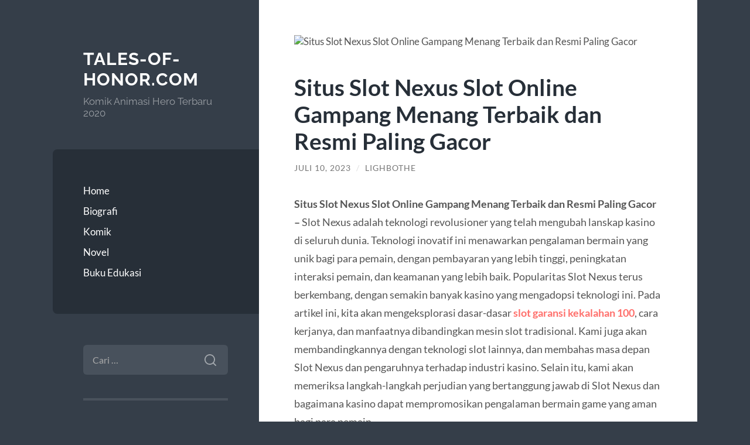

--- FILE ---
content_type: text/html; charset=UTF-8
request_url: https://www.tales-of-honor.com/situs-slot-nexus-slot-online-gampang-menang-terbaik-dan-resmi-paling-gacor/
body_size: 12818
content:
<!DOCTYPE html>

<html lang="id">

	<head>

		<meta charset="UTF-8">
		<meta name="viewport" content="width=device-width, initial-scale=1.0" >

		<link rel="profile" href="https://gmpg.org/xfn/11">

		<meta name='robots' content='index, follow, max-image-preview:large, max-snippet:-1, max-video-preview:-1' />
	<style>img:is([sizes="auto" i], [sizes^="auto," i]) { contain-intrinsic-size: 3000px 1500px }</style>
	
	<!-- This site is optimized with the Yoast SEO plugin v26.7 - https://yoast.com/wordpress/plugins/seo/ -->
	<title>Situs Slot Nexus Slot Online Gampang Menang Terbaik dan Resmi Paling Gacor - Tales-of-honor.com</title>
	<meta name="description" content="Situs Slot Nexus Slot Online Gampang Menang Terbaik dan Resmi Paling Gacor - Slot Nexus adalah teknologi revolusioner yang telah mengubah lanskap kasino" />
	<link rel="canonical" href="https://www.tales-of-honor.com/situs-slot-nexus-slot-online-gampang-menang-terbaik-dan-resmi-paling-gacor/" />
	<meta property="og:locale" content="id_ID" />
	<meta property="og:type" content="article" />
	<meta property="og:title" content="Situs Slot Nexus Slot Online Gampang Menang Terbaik dan Resmi Paling Gacor - Tales-of-honor.com" />
	<meta property="og:description" content="Situs Slot Nexus Slot Online Gampang Menang Terbaik dan Resmi Paling Gacor - Slot Nexus adalah teknologi revolusioner yang telah mengubah lanskap kasino" />
	<meta property="og:url" content="https://www.tales-of-honor.com/situs-slot-nexus-slot-online-gampang-menang-terbaik-dan-resmi-paling-gacor/" />
	<meta property="og:site_name" content="Tales-of-honor.com" />
	<meta property="article:published_time" content="2023-07-10T02:21:32+00:00" />
	<meta property="og:image" content="https://i.ibb.co/gSHsFVj/image.png" />
	<meta name="author" content="Lighbothe" />
	<meta name="twitter:card" content="summary_large_image" />
	<meta name="twitter:image" content="https://i.ibb.co/gSHsFVj/image.png" />
	<meta name="twitter:label1" content="Ditulis oleh" />
	<meta name="twitter:data1" content="Lighbothe" />
	<meta name="twitter:label2" content="Estimasi waktu membaca" />
	<meta name="twitter:data2" content="5 menit" />
	<script type="application/ld+json" class="yoast-schema-graph">{"@context":"https://schema.org","@graph":[{"@type":"Article","@id":"https://www.tales-of-honor.com/situs-slot-nexus-slot-online-gampang-menang-terbaik-dan-resmi-paling-gacor/#article","isPartOf":{"@id":"https://www.tales-of-honor.com/situs-slot-nexus-slot-online-gampang-menang-terbaik-dan-resmi-paling-gacor/"},"author":{"name":"Lighbothe","@id":"https://www.tales-of-honor.com/#/schema/person/93bb3f0a492cd52ac7b017b721812f66"},"headline":"Situs Slot Nexus Slot Online Gampang Menang Terbaik dan Resmi Paling Gacor","datePublished":"2023-07-10T02:21:32+00:00","mainEntityOfPage":{"@id":"https://www.tales-of-honor.com/situs-slot-nexus-slot-online-gampang-menang-terbaik-dan-resmi-paling-gacor/"},"wordCount":717,"image":["https://i.ibb.co/gSHsFVj/image.png"],"thumbnailUrl":"https://i.ibb.co/gSHsFVj/image.png","articleSection":["Buku Edukasi"],"inLanguage":"id"},{"@type":"WebPage","@id":"https://www.tales-of-honor.com/situs-slot-nexus-slot-online-gampang-menang-terbaik-dan-resmi-paling-gacor/","url":"https://www.tales-of-honor.com/situs-slot-nexus-slot-online-gampang-menang-terbaik-dan-resmi-paling-gacor/","name":"Situs Slot Nexus Slot Online Gampang Menang Terbaik dan Resmi Paling Gacor - Tales-of-honor.com","isPartOf":{"@id":"https://www.tales-of-honor.com/#website"},"primaryImageOfPage":"https://i.ibb.co/gSHsFVj/image.png","image":["https://i.ibb.co/gSHsFVj/image.png"],"thumbnailUrl":"https://i.ibb.co/gSHsFVj/image.png","datePublished":"2023-07-10T02:21:32+00:00","author":{"@id":"https://www.tales-of-honor.com/#/schema/person/93bb3f0a492cd52ac7b017b721812f66"},"description":"Situs Slot Nexus Slot Online Gampang Menang Terbaik dan Resmi Paling Gacor - Slot Nexus adalah teknologi revolusioner yang telah mengubah lanskap kasino","inLanguage":"id","potentialAction":[{"@type":"ReadAction","target":["https://www.tales-of-honor.com/situs-slot-nexus-slot-online-gampang-menang-terbaik-dan-resmi-paling-gacor/"]}]},{"@type":"ImageObject","inLanguage":"id","@id":"https://www.tales-of-honor.com/situs-slot-nexus-slot-online-gampang-menang-terbaik-dan-resmi-paling-gacor/#primaryimage","url":"https://i.ibb.co/gSHsFVj/image.png","contentUrl":"https://i.ibb.co/gSHsFVj/image.png","caption":"Situs Slot Nexus Slot Online Gampang Menang Terbaik dan Resmi Paling Gacor"},{"@type":"WebSite","@id":"https://www.tales-of-honor.com/#website","url":"https://www.tales-of-honor.com/","name":"Tales-of-honor.com","description":"Komik Animasi Hero Terbaru 2020","potentialAction":[{"@type":"SearchAction","target":{"@type":"EntryPoint","urlTemplate":"https://www.tales-of-honor.com/?s={search_term_string}"},"query-input":{"@type":"PropertyValueSpecification","valueRequired":true,"valueName":"search_term_string"}}],"inLanguage":"id"},{"@type":"Person","@id":"https://www.tales-of-honor.com/#/schema/person/93bb3f0a492cd52ac7b017b721812f66","name":"Lighbothe","image":{"@type":"ImageObject","inLanguage":"id","@id":"https://www.tales-of-honor.com/#/schema/person/image/","url":"https://secure.gravatar.com/avatar/663709a3da30c8dc3f4d67e0458090e6bd323a18643ced8c55bd679f73d45006?s=96&d=mm&r=g","contentUrl":"https://secure.gravatar.com/avatar/663709a3da30c8dc3f4d67e0458090e6bd323a18643ced8c55bd679f73d45006?s=96&d=mm&r=g","caption":"Lighbothe"},"sameAs":["https://www.tales-of-honor.com"]}]}</script>
	<!-- / Yoast SEO plugin. -->


<link rel="alternate" type="application/rss+xml" title="Tales-of-honor.com &raquo; Feed" href="https://www.tales-of-honor.com/feed/" />
<link rel="alternate" type="application/rss+xml" title="Tales-of-honor.com &raquo; Umpan Komentar" href="https://www.tales-of-honor.com/comments/feed/" />
<script type="text/javascript">
/* <![CDATA[ */
window._wpemojiSettings = {"baseUrl":"https:\/\/s.w.org\/images\/core\/emoji\/16.0.1\/72x72\/","ext":".png","svgUrl":"https:\/\/s.w.org\/images\/core\/emoji\/16.0.1\/svg\/","svgExt":".svg","source":{"concatemoji":"https:\/\/www.tales-of-honor.com\/wp-includes\/js\/wp-emoji-release.min.js?ver=6.8.3"}};
/*! This file is auto-generated */
!function(s,n){var o,i,e;function c(e){try{var t={supportTests:e,timestamp:(new Date).valueOf()};sessionStorage.setItem(o,JSON.stringify(t))}catch(e){}}function p(e,t,n){e.clearRect(0,0,e.canvas.width,e.canvas.height),e.fillText(t,0,0);var t=new Uint32Array(e.getImageData(0,0,e.canvas.width,e.canvas.height).data),a=(e.clearRect(0,0,e.canvas.width,e.canvas.height),e.fillText(n,0,0),new Uint32Array(e.getImageData(0,0,e.canvas.width,e.canvas.height).data));return t.every(function(e,t){return e===a[t]})}function u(e,t){e.clearRect(0,0,e.canvas.width,e.canvas.height),e.fillText(t,0,0);for(var n=e.getImageData(16,16,1,1),a=0;a<n.data.length;a++)if(0!==n.data[a])return!1;return!0}function f(e,t,n,a){switch(t){case"flag":return n(e,"\ud83c\udff3\ufe0f\u200d\u26a7\ufe0f","\ud83c\udff3\ufe0f\u200b\u26a7\ufe0f")?!1:!n(e,"\ud83c\udde8\ud83c\uddf6","\ud83c\udde8\u200b\ud83c\uddf6")&&!n(e,"\ud83c\udff4\udb40\udc67\udb40\udc62\udb40\udc65\udb40\udc6e\udb40\udc67\udb40\udc7f","\ud83c\udff4\u200b\udb40\udc67\u200b\udb40\udc62\u200b\udb40\udc65\u200b\udb40\udc6e\u200b\udb40\udc67\u200b\udb40\udc7f");case"emoji":return!a(e,"\ud83e\udedf")}return!1}function g(e,t,n,a){var r="undefined"!=typeof WorkerGlobalScope&&self instanceof WorkerGlobalScope?new OffscreenCanvas(300,150):s.createElement("canvas"),o=r.getContext("2d",{willReadFrequently:!0}),i=(o.textBaseline="top",o.font="600 32px Arial",{});return e.forEach(function(e){i[e]=t(o,e,n,a)}),i}function t(e){var t=s.createElement("script");t.src=e,t.defer=!0,s.head.appendChild(t)}"undefined"!=typeof Promise&&(o="wpEmojiSettingsSupports",i=["flag","emoji"],n.supports={everything:!0,everythingExceptFlag:!0},e=new Promise(function(e){s.addEventListener("DOMContentLoaded",e,{once:!0})}),new Promise(function(t){var n=function(){try{var e=JSON.parse(sessionStorage.getItem(o));if("object"==typeof e&&"number"==typeof e.timestamp&&(new Date).valueOf()<e.timestamp+604800&&"object"==typeof e.supportTests)return e.supportTests}catch(e){}return null}();if(!n){if("undefined"!=typeof Worker&&"undefined"!=typeof OffscreenCanvas&&"undefined"!=typeof URL&&URL.createObjectURL&&"undefined"!=typeof Blob)try{var e="postMessage("+g.toString()+"("+[JSON.stringify(i),f.toString(),p.toString(),u.toString()].join(",")+"));",a=new Blob([e],{type:"text/javascript"}),r=new Worker(URL.createObjectURL(a),{name:"wpTestEmojiSupports"});return void(r.onmessage=function(e){c(n=e.data),r.terminate(),t(n)})}catch(e){}c(n=g(i,f,p,u))}t(n)}).then(function(e){for(var t in e)n.supports[t]=e[t],n.supports.everything=n.supports.everything&&n.supports[t],"flag"!==t&&(n.supports.everythingExceptFlag=n.supports.everythingExceptFlag&&n.supports[t]);n.supports.everythingExceptFlag=n.supports.everythingExceptFlag&&!n.supports.flag,n.DOMReady=!1,n.readyCallback=function(){n.DOMReady=!0}}).then(function(){return e}).then(function(){var e;n.supports.everything||(n.readyCallback(),(e=n.source||{}).concatemoji?t(e.concatemoji):e.wpemoji&&e.twemoji&&(t(e.twemoji),t(e.wpemoji)))}))}((window,document),window._wpemojiSettings);
/* ]]> */
</script>
<style id='wp-emoji-styles-inline-css' type='text/css'>

	img.wp-smiley, img.emoji {
		display: inline !important;
		border: none !important;
		box-shadow: none !important;
		height: 1em !important;
		width: 1em !important;
		margin: 0 0.07em !important;
		vertical-align: -0.1em !important;
		background: none !important;
		padding: 0 !important;
	}
</style>
<link rel='stylesheet' id='wp-block-library-css' href='https://www.tales-of-honor.com/wp-includes/css/dist/block-library/style.min.css?ver=6.8.3' type='text/css' media='all' />
<style id='classic-theme-styles-inline-css' type='text/css'>
/*! This file is auto-generated */
.wp-block-button__link{color:#fff;background-color:#32373c;border-radius:9999px;box-shadow:none;text-decoration:none;padding:calc(.667em + 2px) calc(1.333em + 2px);font-size:1.125em}.wp-block-file__button{background:#32373c;color:#fff;text-decoration:none}
</style>
<style id='global-styles-inline-css' type='text/css'>
:root{--wp--preset--aspect-ratio--square: 1;--wp--preset--aspect-ratio--4-3: 4/3;--wp--preset--aspect-ratio--3-4: 3/4;--wp--preset--aspect-ratio--3-2: 3/2;--wp--preset--aspect-ratio--2-3: 2/3;--wp--preset--aspect-ratio--16-9: 16/9;--wp--preset--aspect-ratio--9-16: 9/16;--wp--preset--color--black: #272F38;--wp--preset--color--cyan-bluish-gray: #abb8c3;--wp--preset--color--white: #fff;--wp--preset--color--pale-pink: #f78da7;--wp--preset--color--vivid-red: #cf2e2e;--wp--preset--color--luminous-vivid-orange: #ff6900;--wp--preset--color--luminous-vivid-amber: #fcb900;--wp--preset--color--light-green-cyan: #7bdcb5;--wp--preset--color--vivid-green-cyan: #00d084;--wp--preset--color--pale-cyan-blue: #8ed1fc;--wp--preset--color--vivid-cyan-blue: #0693e3;--wp--preset--color--vivid-purple: #9b51e0;--wp--preset--color--accent: #FF706C;--wp--preset--color--dark-gray: #444;--wp--preset--color--medium-gray: #666;--wp--preset--color--light-gray: #888;--wp--preset--gradient--vivid-cyan-blue-to-vivid-purple: linear-gradient(135deg,rgba(6,147,227,1) 0%,rgb(155,81,224) 100%);--wp--preset--gradient--light-green-cyan-to-vivid-green-cyan: linear-gradient(135deg,rgb(122,220,180) 0%,rgb(0,208,130) 100%);--wp--preset--gradient--luminous-vivid-amber-to-luminous-vivid-orange: linear-gradient(135deg,rgba(252,185,0,1) 0%,rgba(255,105,0,1) 100%);--wp--preset--gradient--luminous-vivid-orange-to-vivid-red: linear-gradient(135deg,rgba(255,105,0,1) 0%,rgb(207,46,46) 100%);--wp--preset--gradient--very-light-gray-to-cyan-bluish-gray: linear-gradient(135deg,rgb(238,238,238) 0%,rgb(169,184,195) 100%);--wp--preset--gradient--cool-to-warm-spectrum: linear-gradient(135deg,rgb(74,234,220) 0%,rgb(151,120,209) 20%,rgb(207,42,186) 40%,rgb(238,44,130) 60%,rgb(251,105,98) 80%,rgb(254,248,76) 100%);--wp--preset--gradient--blush-light-purple: linear-gradient(135deg,rgb(255,206,236) 0%,rgb(152,150,240) 100%);--wp--preset--gradient--blush-bordeaux: linear-gradient(135deg,rgb(254,205,165) 0%,rgb(254,45,45) 50%,rgb(107,0,62) 100%);--wp--preset--gradient--luminous-dusk: linear-gradient(135deg,rgb(255,203,112) 0%,rgb(199,81,192) 50%,rgb(65,88,208) 100%);--wp--preset--gradient--pale-ocean: linear-gradient(135deg,rgb(255,245,203) 0%,rgb(182,227,212) 50%,rgb(51,167,181) 100%);--wp--preset--gradient--electric-grass: linear-gradient(135deg,rgb(202,248,128) 0%,rgb(113,206,126) 100%);--wp--preset--gradient--midnight: linear-gradient(135deg,rgb(2,3,129) 0%,rgb(40,116,252) 100%);--wp--preset--font-size--small: 16px;--wp--preset--font-size--medium: 20px;--wp--preset--font-size--large: 24px;--wp--preset--font-size--x-large: 42px;--wp--preset--font-size--regular: 18px;--wp--preset--font-size--larger: 32px;--wp--preset--spacing--20: 0.44rem;--wp--preset--spacing--30: 0.67rem;--wp--preset--spacing--40: 1rem;--wp--preset--spacing--50: 1.5rem;--wp--preset--spacing--60: 2.25rem;--wp--preset--spacing--70: 3.38rem;--wp--preset--spacing--80: 5.06rem;--wp--preset--shadow--natural: 6px 6px 9px rgba(0, 0, 0, 0.2);--wp--preset--shadow--deep: 12px 12px 50px rgba(0, 0, 0, 0.4);--wp--preset--shadow--sharp: 6px 6px 0px rgba(0, 0, 0, 0.2);--wp--preset--shadow--outlined: 6px 6px 0px -3px rgba(255, 255, 255, 1), 6px 6px rgba(0, 0, 0, 1);--wp--preset--shadow--crisp: 6px 6px 0px rgba(0, 0, 0, 1);}:where(.is-layout-flex){gap: 0.5em;}:where(.is-layout-grid){gap: 0.5em;}body .is-layout-flex{display: flex;}.is-layout-flex{flex-wrap: wrap;align-items: center;}.is-layout-flex > :is(*, div){margin: 0;}body .is-layout-grid{display: grid;}.is-layout-grid > :is(*, div){margin: 0;}:where(.wp-block-columns.is-layout-flex){gap: 2em;}:where(.wp-block-columns.is-layout-grid){gap: 2em;}:where(.wp-block-post-template.is-layout-flex){gap: 1.25em;}:where(.wp-block-post-template.is-layout-grid){gap: 1.25em;}.has-black-color{color: var(--wp--preset--color--black) !important;}.has-cyan-bluish-gray-color{color: var(--wp--preset--color--cyan-bluish-gray) !important;}.has-white-color{color: var(--wp--preset--color--white) !important;}.has-pale-pink-color{color: var(--wp--preset--color--pale-pink) !important;}.has-vivid-red-color{color: var(--wp--preset--color--vivid-red) !important;}.has-luminous-vivid-orange-color{color: var(--wp--preset--color--luminous-vivid-orange) !important;}.has-luminous-vivid-amber-color{color: var(--wp--preset--color--luminous-vivid-amber) !important;}.has-light-green-cyan-color{color: var(--wp--preset--color--light-green-cyan) !important;}.has-vivid-green-cyan-color{color: var(--wp--preset--color--vivid-green-cyan) !important;}.has-pale-cyan-blue-color{color: var(--wp--preset--color--pale-cyan-blue) !important;}.has-vivid-cyan-blue-color{color: var(--wp--preset--color--vivid-cyan-blue) !important;}.has-vivid-purple-color{color: var(--wp--preset--color--vivid-purple) !important;}.has-black-background-color{background-color: var(--wp--preset--color--black) !important;}.has-cyan-bluish-gray-background-color{background-color: var(--wp--preset--color--cyan-bluish-gray) !important;}.has-white-background-color{background-color: var(--wp--preset--color--white) !important;}.has-pale-pink-background-color{background-color: var(--wp--preset--color--pale-pink) !important;}.has-vivid-red-background-color{background-color: var(--wp--preset--color--vivid-red) !important;}.has-luminous-vivid-orange-background-color{background-color: var(--wp--preset--color--luminous-vivid-orange) !important;}.has-luminous-vivid-amber-background-color{background-color: var(--wp--preset--color--luminous-vivid-amber) !important;}.has-light-green-cyan-background-color{background-color: var(--wp--preset--color--light-green-cyan) !important;}.has-vivid-green-cyan-background-color{background-color: var(--wp--preset--color--vivid-green-cyan) !important;}.has-pale-cyan-blue-background-color{background-color: var(--wp--preset--color--pale-cyan-blue) !important;}.has-vivid-cyan-blue-background-color{background-color: var(--wp--preset--color--vivid-cyan-blue) !important;}.has-vivid-purple-background-color{background-color: var(--wp--preset--color--vivid-purple) !important;}.has-black-border-color{border-color: var(--wp--preset--color--black) !important;}.has-cyan-bluish-gray-border-color{border-color: var(--wp--preset--color--cyan-bluish-gray) !important;}.has-white-border-color{border-color: var(--wp--preset--color--white) !important;}.has-pale-pink-border-color{border-color: var(--wp--preset--color--pale-pink) !important;}.has-vivid-red-border-color{border-color: var(--wp--preset--color--vivid-red) !important;}.has-luminous-vivid-orange-border-color{border-color: var(--wp--preset--color--luminous-vivid-orange) !important;}.has-luminous-vivid-amber-border-color{border-color: var(--wp--preset--color--luminous-vivid-amber) !important;}.has-light-green-cyan-border-color{border-color: var(--wp--preset--color--light-green-cyan) !important;}.has-vivid-green-cyan-border-color{border-color: var(--wp--preset--color--vivid-green-cyan) !important;}.has-pale-cyan-blue-border-color{border-color: var(--wp--preset--color--pale-cyan-blue) !important;}.has-vivid-cyan-blue-border-color{border-color: var(--wp--preset--color--vivid-cyan-blue) !important;}.has-vivid-purple-border-color{border-color: var(--wp--preset--color--vivid-purple) !important;}.has-vivid-cyan-blue-to-vivid-purple-gradient-background{background: var(--wp--preset--gradient--vivid-cyan-blue-to-vivid-purple) !important;}.has-light-green-cyan-to-vivid-green-cyan-gradient-background{background: var(--wp--preset--gradient--light-green-cyan-to-vivid-green-cyan) !important;}.has-luminous-vivid-amber-to-luminous-vivid-orange-gradient-background{background: var(--wp--preset--gradient--luminous-vivid-amber-to-luminous-vivid-orange) !important;}.has-luminous-vivid-orange-to-vivid-red-gradient-background{background: var(--wp--preset--gradient--luminous-vivid-orange-to-vivid-red) !important;}.has-very-light-gray-to-cyan-bluish-gray-gradient-background{background: var(--wp--preset--gradient--very-light-gray-to-cyan-bluish-gray) !important;}.has-cool-to-warm-spectrum-gradient-background{background: var(--wp--preset--gradient--cool-to-warm-spectrum) !important;}.has-blush-light-purple-gradient-background{background: var(--wp--preset--gradient--blush-light-purple) !important;}.has-blush-bordeaux-gradient-background{background: var(--wp--preset--gradient--blush-bordeaux) !important;}.has-luminous-dusk-gradient-background{background: var(--wp--preset--gradient--luminous-dusk) !important;}.has-pale-ocean-gradient-background{background: var(--wp--preset--gradient--pale-ocean) !important;}.has-electric-grass-gradient-background{background: var(--wp--preset--gradient--electric-grass) !important;}.has-midnight-gradient-background{background: var(--wp--preset--gradient--midnight) !important;}.has-small-font-size{font-size: var(--wp--preset--font-size--small) !important;}.has-medium-font-size{font-size: var(--wp--preset--font-size--medium) !important;}.has-large-font-size{font-size: var(--wp--preset--font-size--large) !important;}.has-x-large-font-size{font-size: var(--wp--preset--font-size--x-large) !important;}
:where(.wp-block-post-template.is-layout-flex){gap: 1.25em;}:where(.wp-block-post-template.is-layout-grid){gap: 1.25em;}
:where(.wp-block-columns.is-layout-flex){gap: 2em;}:where(.wp-block-columns.is-layout-grid){gap: 2em;}
:root :where(.wp-block-pullquote){font-size: 1.5em;line-height: 1.6;}
</style>
<link rel='stylesheet' id='wilson_fonts-css' href='https://www.tales-of-honor.com/wp-content/themes/wilson/assets/css/fonts.css?ver=6.8.3' type='text/css' media='all' />
<link rel='stylesheet' id='wilson_style-css' href='https://www.tales-of-honor.com/wp-content/themes/wilson/style.css?ver=2.1.3' type='text/css' media='all' />
<script type="text/javascript" src="https://www.tales-of-honor.com/wp-includes/js/jquery/jquery.min.js?ver=3.7.1" id="jquery-core-js"></script>
<script type="text/javascript" src="https://www.tales-of-honor.com/wp-includes/js/jquery/jquery-migrate.min.js?ver=3.4.1" id="jquery-migrate-js"></script>
<script type="text/javascript" src="https://www.tales-of-honor.com/wp-content/themes/wilson/assets/js/global.js?ver=2.1.3" id="wilson_global-js"></script>
<link rel="https://api.w.org/" href="https://www.tales-of-honor.com/wp-json/" /><link rel="alternate" title="JSON" type="application/json" href="https://www.tales-of-honor.com/wp-json/wp/v2/posts/581" /><link rel="EditURI" type="application/rsd+xml" title="RSD" href="https://www.tales-of-honor.com/xmlrpc.php?rsd" />
<meta name="generator" content="WordPress 6.8.3" />
<link rel='shortlink' href='https://www.tales-of-honor.com/?p=581' />
<link rel="alternate" title="oEmbed (JSON)" type="application/json+oembed" href="https://www.tales-of-honor.com/wp-json/oembed/1.0/embed?url=https%3A%2F%2Fwww.tales-of-honor.com%2Fsitus-slot-nexus-slot-online-gampang-menang-terbaik-dan-resmi-paling-gacor%2F" />
<link rel="alternate" title="oEmbed (XML)" type="text/xml+oembed" href="https://www.tales-of-honor.com/wp-json/oembed/1.0/embed?url=https%3A%2F%2Fwww.tales-of-honor.com%2Fsitus-slot-nexus-slot-online-gampang-menang-terbaik-dan-resmi-paling-gacor%2F&#038;format=xml" />
<style type="text/css">.recentcomments a{display:inline !important;padding:0 !important;margin:0 !important;}</style>
<!-- FIFU:jsonld:begin -->
<script type="application/ld+json">{"@context":"https://schema.org","@graph":[{"@type":"ImageObject","@id":"https://i.ibb.co/gSHsFVj/image.png","url":"https://i.ibb.co/gSHsFVj/image.png","contentUrl":"https://i.ibb.co/gSHsFVj/image.png","mainEntityOfPage":"https://www.tales-of-honor.com/situs-slot-nexus-slot-online-gampang-menang-terbaik-dan-resmi-paling-gacor/"}]}</script>
<!-- FIFU:jsonld:end -->

	<link rel="preload" as="image" href="https://i.ibb.co/gSHsFVj/image.png"><link rel="preload" as="image" href="https://i.ibb.co/gSHsFVj/image.png"></head>


	
	<body class="wp-singular post-template-default single single-post postid-581 single-format-standard wp-theme-wilson">

		
		<a class="skip-link button" href="#site-content">Skip to the content</a>
	
		<div class="wrapper">
	
			<header class="sidebar" id="site-header">
							
				<div class="blog-header">

									
						<div class="blog-info">
						
															<div class="blog-title">
									<a href="https://www.tales-of-honor.com" rel="home">Tales-of-honor.com</a>
								</div>
														
															<p class="blog-description">Komik Animasi Hero Terbaru 2020</p>
													
						</div><!-- .blog-info -->
						
					
				</div><!-- .blog-header -->
				
				<div class="nav-toggle toggle">
				
					<p>
						<span class="show">Show menu</span>
						<span class="hide">Hide menu</span>
					</p>
				
					<div class="bars">
							
						<div class="bar"></div>
						<div class="bar"></div>
						<div class="bar"></div>
						
						<div class="clear"></div>
						
					</div><!-- .bars -->
				
				</div><!-- .nav-toggle -->
				
				<div class="blog-menu">
			
					<ul class="navigation">
					
						<li id="menu-item-85" class="menu-item menu-item-type-custom menu-item-object-custom menu-item-home menu-item-85"><a href="https://www.tales-of-honor.com/">Home</a></li>
<li id="menu-item-86" class="menu-item menu-item-type-taxonomy menu-item-object-category menu-item-86"><a href="https://www.tales-of-honor.com/category/biografi/">Biografi</a></li>
<li id="menu-item-87" class="menu-item menu-item-type-taxonomy menu-item-object-category menu-item-87"><a href="https://www.tales-of-honor.com/category/komik/">Komik</a></li>
<li id="menu-item-88" class="menu-item menu-item-type-taxonomy menu-item-object-category menu-item-88"><a href="https://www.tales-of-honor.com/category/novel/">Novel</a></li>
<li id="menu-item-132" class="menu-item menu-item-type-taxonomy menu-item-object-category current-post-ancestor current-menu-parent current-post-parent menu-item-132"><a href="https://www.tales-of-honor.com/category/buku-edukasi/">Buku Edukasi</a></li>
												
					</ul><!-- .navigation -->
				</div><!-- .blog-menu -->
				
				<div class="mobile-menu">
						 
					<ul class="navigation">
					
						<li class="menu-item menu-item-type-custom menu-item-object-custom menu-item-home menu-item-85"><a href="https://www.tales-of-honor.com/">Home</a></li>
<li class="menu-item menu-item-type-taxonomy menu-item-object-category menu-item-86"><a href="https://www.tales-of-honor.com/category/biografi/">Biografi</a></li>
<li class="menu-item menu-item-type-taxonomy menu-item-object-category menu-item-87"><a href="https://www.tales-of-honor.com/category/komik/">Komik</a></li>
<li class="menu-item menu-item-type-taxonomy menu-item-object-category menu-item-88"><a href="https://www.tales-of-honor.com/category/novel/">Novel</a></li>
<li class="menu-item menu-item-type-taxonomy menu-item-object-category current-post-ancestor current-menu-parent current-post-parent menu-item-132"><a href="https://www.tales-of-honor.com/category/buku-edukasi/">Buku Edukasi</a></li>
						
					</ul>
					 
				</div><!-- .mobile-menu -->
				
				
					<div class="widgets" role="complementary">
					
						<div id="search-2" class="widget widget_search"><div class="widget-content"><form role="search" method="get" class="search-form" action="https://www.tales-of-honor.com/">
				<label>
					<span class="screen-reader-text">Cari untuk:</span>
					<input type="search" class="search-field" placeholder="Cari &hellip;" value="" name="s" />
				</label>
				<input type="submit" class="search-submit" value="Cari" />
			</form></div></div>
		<div id="recent-posts-2" class="widget widget_recent_entries"><div class="widget-content">
		<h3 class="widget-title">Pos-pos Terbaru</h3>
		<ul>
											<li>
					<a href="https://www.tales-of-honor.com/strategi-kudahoki-kunci-menang-di-setiap-putaran-permainan-2/">Strategi Kudahoki: Kunci Menang di Setiap Putaran Permainan</a>
									</li>
											<li>
					<a href="https://www.tales-of-honor.com/strategi-kudahoki-kunci-menang-di-setiap-putaran-permainan/">Strategi Kudahoki: Kunci Menang di Setiap Putaran Permainan</a>
									</li>
											<li>
					<a href="https://www.tales-of-honor.com/panduan-pemula-slot-bet-200-agar-modal-terbatas-bisa-untung/">Panduan Pemula Slot Bet 200 Agar Modal Terbatas Bisa Untung</a>
									</li>
											<li>
					<a href="https://www.tales-of-honor.com/sicbo-online-dalam-ragam-game-online/">Sicbo Online dalam Ragam Game Online</a>
									</li>
											<li>
					<a href="https://www.tales-of-honor.com/cara-gampang-menang-di-situs-ceriabet-terpercaya/">Cara Gampang Menang di Situs Ceriabet Terpercaya</a>
									</li>
					</ul>

		</div></div><div id="block-2" class="widget widget_block widget_text"><div class="widget-content">
<p>Situs Terkait:

</p>
</div></div><div id="block-3" class="widget widget_block widget_text"><div class="widget-content">
<p>Jikalau sudah terasa berminat, tentu Anda idamkan menyadari deretan daftar game slot online penghasil uang orisinil. Tapi dihimbau sebelum akan mampu merasakan permainan hingga layanan Tales of Honor, diharuskan jalankan pendaftaran dulu. Prosedur registrasi terbilang gampang, cukup mengklik tombol "daftar" pada kanan atas, sehabis itu isi formulir pantas ketetapan. Dikala sudah berhasil mengakibatkan ID judi Tales of Honor bettor mampu segera, jalankan deposit pertama. Dengan minimum judi slot online bet kecil sebesar 10 rb. Anda mampu merasakan game slot online paling bagus dan terlengkap unggulan penduduk Indonesia layaknya.</p>
</div></div><div id="block-4" class="widget widget_block widget_text"><div class="widget-content">
<p>Joker123 ialah situs judi slot online terpercaya yang bekerjasama segera bersama provider slot joker yang menyediakan banyak permainan menarik joker 123 gaming yang mampu dimainkan bersama mengaplikasikan uang orisinil. Slot game online ini betul-betul diminati oleh banyak kaum milenial terkandung di indonesia. Hal ini dikarenakan permainan satu ni betul-betul gampang untuk dimainkan, cukup bersama menempatkan taruhan dan tekan tombol spin pada game yang di inginkan. Dengan semacam itu saja situs slot joker123 mampu dimainkan kapan saja dan juga dimana saja di inginkan.</p>
</div></div><div id="recent-comments-2" class="widget widget_recent_comments"><div class="widget-content"><h3 class="widget-title">Komentar Terbaru</h3><ul id="recentcomments"></ul></div></div><div id="archives-2" class="widget widget_archive"><div class="widget-content"><h3 class="widget-title">Arsip</h3>
			<ul>
					<li><a href='https://www.tales-of-honor.com/2026/01/'>Januari 2026</a></li>
	<li><a href='https://www.tales-of-honor.com/2025/12/'>Desember 2025</a></li>
	<li><a href='https://www.tales-of-honor.com/2025/11/'>November 2025</a></li>
	<li><a href='https://www.tales-of-honor.com/2025/06/'>Juni 2025</a></li>
	<li><a href='https://www.tales-of-honor.com/2025/05/'>Mei 2025</a></li>
	<li><a href='https://www.tales-of-honor.com/2025/04/'>April 2025</a></li>
	<li><a href='https://www.tales-of-honor.com/2025/03/'>Maret 2025</a></li>
	<li><a href='https://www.tales-of-honor.com/2025/02/'>Februari 2025</a></li>
	<li><a href='https://www.tales-of-honor.com/2025/01/'>Januari 2025</a></li>
	<li><a href='https://www.tales-of-honor.com/2024/12/'>Desember 2024</a></li>
	<li><a href='https://www.tales-of-honor.com/2024/11/'>November 2024</a></li>
	<li><a href='https://www.tales-of-honor.com/2024/10/'>Oktober 2024</a></li>
	<li><a href='https://www.tales-of-honor.com/2024/09/'>September 2024</a></li>
	<li><a href='https://www.tales-of-honor.com/2024/08/'>Agustus 2024</a></li>
	<li><a href='https://www.tales-of-honor.com/2024/07/'>Juli 2024</a></li>
	<li><a href='https://www.tales-of-honor.com/2024/06/'>Juni 2024</a></li>
	<li><a href='https://www.tales-of-honor.com/2024/05/'>Mei 2024</a></li>
	<li><a href='https://www.tales-of-honor.com/2024/04/'>April 2024</a></li>
	<li><a href='https://www.tales-of-honor.com/2024/03/'>Maret 2024</a></li>
	<li><a href='https://www.tales-of-honor.com/2024/02/'>Februari 2024</a></li>
	<li><a href='https://www.tales-of-honor.com/2024/01/'>Januari 2024</a></li>
	<li><a href='https://www.tales-of-honor.com/2023/12/'>Desember 2023</a></li>
	<li><a href='https://www.tales-of-honor.com/2023/11/'>November 2023</a></li>
	<li><a href='https://www.tales-of-honor.com/2023/10/'>Oktober 2023</a></li>
	<li><a href='https://www.tales-of-honor.com/2023/09/'>September 2023</a></li>
	<li><a href='https://www.tales-of-honor.com/2023/08/'>Agustus 2023</a></li>
	<li><a href='https://www.tales-of-honor.com/2023/07/'>Juli 2023</a></li>
	<li><a href='https://www.tales-of-honor.com/2023/06/'>Juni 2023</a></li>
	<li><a href='https://www.tales-of-honor.com/2023/05/'>Mei 2023</a></li>
	<li><a href='https://www.tales-of-honor.com/2023/04/'>April 2023</a></li>
	<li><a href='https://www.tales-of-honor.com/2023/02/'>Februari 2023</a></li>
	<li><a href='https://www.tales-of-honor.com/2022/03/'>Maret 2022</a></li>
	<li><a href='https://www.tales-of-honor.com/2022/02/'>Februari 2022</a></li>
	<li><a href='https://www.tales-of-honor.com/2021/12/'>Desember 2021</a></li>
	<li><a href='https://www.tales-of-honor.com/2021/09/'>September 2021</a></li>
	<li><a href='https://www.tales-of-honor.com/2021/06/'>Juni 2021</a></li>
	<li><a href='https://www.tales-of-honor.com/2021/05/'>Mei 2021</a></li>
	<li><a href='https://www.tales-of-honor.com/2021/04/'>April 2021</a></li>
	<li><a href='https://www.tales-of-honor.com/2020/06/'>Juni 2020</a></li>
	<li><a href='https://www.tales-of-honor.com/2020/05/'>Mei 2020</a></li>
	<li><a href='https://www.tales-of-honor.com/2020/04/'>April 2020</a></li>
	<li><a href='https://www.tales-of-honor.com/2017/11/'>November 2017</a></li>
			</ul>

			</div></div><div id="categories-2" class="widget widget_categories"><div class="widget-content"><h3 class="widget-title">Kategori</h3>
			<ul>
					<li class="cat-item cat-item-48"><a href="https://www.tales-of-honor.com/category/anime/">Anime</a>
</li>
	<li class="cat-item cat-item-4"><a href="https://www.tales-of-honor.com/category/biografi/">Biografi</a>
</li>
	<li class="cat-item cat-item-1"><a href="https://www.tales-of-honor.com/category/buku-edukasi/">Buku Edukasi</a>
</li>
	<li class="cat-item cat-item-428"><a href="https://www.tales-of-honor.com/category/gates-of-olympus/">Gates Of Olympus</a>
</li>
	<li class="cat-item cat-item-37"><a href="https://www.tales-of-honor.com/category/judi-online/">Judi Online</a>
</li>
	<li class="cat-item cat-item-2"><a href="https://www.tales-of-honor.com/category/komik/">Komik</a>
</li>
	<li class="cat-item cat-item-3"><a href="https://www.tales-of-honor.com/category/novel/">Novel</a>
</li>
	<li class="cat-item cat-item-105"><a href="https://www.tales-of-honor.com/category/pendidikan/">pendidikan</a>
</li>
	<li class="cat-item cat-item-114"><a href="https://www.tales-of-honor.com/category/slot/">Slot</a>
</li>
	<li class="cat-item cat-item-475"><a href="https://www.tales-of-honor.com/category/slot-bet-100/">slot bet 100</a>
</li>
	<li class="cat-item cat-item-506"><a href="https://www.tales-of-honor.com/category/slot88/">slot88</a>
</li>
	<li class="cat-item cat-item-479"><a href="https://www.tales-of-honor.com/category/starlight-princess/">starlight princess</a>
</li>
	<li class="cat-item cat-item-141"><a href="https://www.tales-of-honor.com/category/teknologi/">Teknologi</a>
</li>
			</ul>

			</div></div><div id="meta-2" class="widget widget_meta"><div class="widget-content"><h3 class="widget-title">Meta</h3>
		<ul>
						<li><a rel="nofollow" href="https://www.tales-of-honor.com/wp-login.php">Masuk</a></li>
			<li><a href="https://www.tales-of-honor.com/feed/">Feed entri</a></li>
			<li><a href="https://www.tales-of-honor.com/comments/feed/">Feed komentar</a></li>

			<li><a href="https://wordpress.org/">WordPress.org</a></li>
		</ul>

		</div></div><div id="text-2" class="widget widget_text"><div class="widget-content"><h3 class="widget-title">Website</h3>			<div class="textwidget"><p style="text-align: justify;">Temukan hadiah menarik yang selalu menjadi buruan ratusan pemain sbobet online Indonesia. Bagi Anda yang mungkin ini mencoba permainan ini langsung saja masuk di <a href="https://www.playsbo.online/">link sbobet terbaru 2021</a>.</p>
<p style="text-align: justify;">Segala permainan judi sbobet online bisa kamu mainkan dan proses dengan cara mudah sekali melalui link alternatif <a href="https://www.sbowin.online/">www sbowin</a> yang disediakan khusus bagi semua member sbobet online yang bermain tiap harinya.</p>
<p style="text-align: justify;">Selain itu banyak juga member link sbobet terpercaya yang memainkan sbobet mobile via <a href="https://www.gabungsbo.online/">gabung sbo</a> yang merupakan salah satu situs judi sbobet terbaik dan terpercaya di indonesia.</p>
<p style="text-align: justify;">Untuk bisa menang dalam bermain slot joker123 gaming, tidak membutuhkan waktu banyak. Hanya dengan login <a href="https://www.johnclare.info/">joker123</a> mobile, dan mengikuti aturan mainnya kami yakin Anda bisa menang dengan mudah.</p>
<p style="text-align: justify;">Semua hal yang belum kalian dapatkan kini telah tersedia oleh situs judi slot terbaik dan terpercaya no 1 yang banyak dimainkan para petaruh <a href="https://www.saveoursyria.org/">slot online</a> yang bisa kalian mainkan selama 24jam non stop.</p>
<p><a href="https://www.slot88.report">slot88 deposit</a><br />
<a href="https://www.slot88.help">daftar slot88</a><br />
<a href="https://www.slot88.review">slot88 gampang menang</a><br />
<a href="https://www.slot88.science">situs slot terbaik</a></p>
</div>
		</div></div><div id="text-3" class="widget widget_text"><div class="widget-content"><h3 class="widget-title">Link Alternatif</h3>			<div class="textwidget"><h2 style="text-align: center;">Sejarah Perkembangan Situs Judi Slot Online di Indonesia</h2>
<p style="text-align: justify;">Berkembangnya kemajuan teknologi yang ada di Indonesia menjadikan game slot yang biasanya ditemui di tempat kasino offline sekarang bisa diakses melalui smartphone android dan ios anda. Sudah sejak lama, game slot online ini menjadi primadona bagi para pejudi.</p>
<p style="text-align: justify;">Selain cara permainan <a href="https://grec.energy/">judi slot online</a> yang sederhana dan mudah dipahami oleh sebagian besar orang dengan Situs Judi Slot Grec Energy. Berbagai hasil kemenangan yang ditawarkan juga sangat fantastis melalui jackpot slot terbesar hanya di Grec Energy yang telah diakui sejak tahun 2011 lalu.</p>
<p style="text-align: justify;">Dizaman dahulu untuk melakukan taruhan slot, kita perlu berkunjung ke salah satu kasino luar negri. Namun sekarang dengan bermodalkan handphone dan internet anda sudah bisa memainkannya dimana saja dan kapan saja di situs judi slot online resmi 2021. Tampilan game slot online yang ada telah berkembang seiring waktu membuat grafis serta variasi game slot memberikan kenyamanan saat bermain di berbagai provider slot online. Tak hanya sampai di sana, nama &#8211; nama situs judi slot online menjadi reputasi bagi berbagai perusahaan serta developer untuk mengembanngkan game slot online.</p>
<p style="text-align: justify;">Setiap situs judi slot online terpercaya pasti menyediakan suatu informasi penting bagi para pemain judi online slot agar bisa mempermudah pemain mengetahui hal &#8211; hal mengenai situs tersebut. Tidak semua situs slot online memberikan informasi lengkap mengenai website yang sedang berjalan, namun hal ini menjadi penting apalagi bagi para pemain baru untuk mempermudah dalam mendaftar di situs slot online. Selain memiliki reputasi terbaik, kami memberikan keuntungan berupa sajian informasi penting yang terupdate bagi para pemain.</p>
<h2 style="text-align: center;">Tips dan Trick Mudah Menang Permainan Judi Online Terlengkap</h2>
<p style="text-align: justify;">Para member dan bettor judi dapat bermain dengan aman dan nyaman 100% di Grec Energy. Tidak hanya memberikan permainan yang beragam namun anda akan diberikan banyak keuntungan hadiah atau kemenangan besar serta bonus besar dan promo menarik untuk dibawa pulang. Untuk dapat menikmati itu semua tentunya anda harus memiliki strategi untuk digunakan agar dapat memenangkan hadiah yang tersedia di daftar situs judi slot online terercaya</p>
<p style="text-align: justify;">Dibawah ini kami memberikan beberapa tips dan trik yang bisa anda gunakan ketika bermain agar dapat membawa pulang kemenangan besar pada situs judi slot online gacor 2021 AIRBET88 diantaranya:</p>
<h3 style="text-align: justify;">Ketahui permainan yang ada atau anda ingin mainkan</h3>
<p style="text-align: justify;">Begitu banyak jenis permainan judi dan juga variasi dari tiap jenis permainan judi online tersebut. Seperti pada slot online terdapat permainan slot klasik, video slot online reel 5 hingga slot progresif. Pada permainan casino atau poker yang juga beragam dengan kartu hingga dadu. Anda harus memahami masing-masing permainan yang ada terutama yang ingin anda mainkan. Jangan menyamakan seluruh permainan apalagi tidak menggunakan strategi atau asal bermain saja.</p>
<h3 style="text-align: justify;">Atur modal dan bet permainan anda</h3>
<p style="text-align: justify;">Tentunya anda perlu modal atau deposit untuk anda dapat bertaruh dan memenangkan uang asli hingga nominal fantastis disini. Sebelum itu ada baiknya anda memnentukan berapa modal yang anda ingin atau butuhkan untuk bermain. Kemudian jangan bertaruh atau menaruh bet dengan sembarangan tanpa memerhatikan modal yang anda miliki pada suatu permainan. Tentukan permainan mana yang ingin anda mainkan dan sesuai dengan modal yang anda miliki.</p>
<h3 style="text-align: justify;">Jangan tergesa-gesa atau terlalu bernafsu</h3>
<p style="text-align: justify;">Hal yang paling penting dan sering terlupakan yaitu anda sering merasa tergesa atau bahkan bernafsu baik saat kondisi menang atau kelah. Ini sangat sering terjadi apalagi pada pemain baru atau amatir. Anda harus tetap dengan pikiran jernih dan logika yang baik baik saat anda telah menang maupun kalah. Akan berakibat sangat fatal jika anda sampai terbawa suasana walau hanya 1 kali saja.</p>
<p style="text-align: justify;">Jadi mari lakukan segera daftar slot online terpercaya dan mainkan judi slot online gampang menang terbaru di situs judi slot online terpercaya dan terbaik Grec Energy. Jadilah jutawan hanya dalam waktu singkat sekarang juga !!!</p>
<p style="text-align: justify;">
</div>
		</div></div>						
					</div><!-- .widgets -->
					
													
			</header><!-- .sidebar -->

			<main class="content" id="site-content">	
		<div class="posts">
	
			<article id="post-581" class="post-581 post type-post status-publish format-standard has-post-thumbnail hentry category-buku-edukasi">
			
								
					<figure class="featured-media">
						
						<img post-id="581" fifu-featured="1" width="788" height="9999" src="https://i.ibb.co/gSHsFVj/image.png" class="attachment-post-thumbnail size-post-thumbnail wp-post-image" alt="Situs Slot Nexus Slot Online Gampang Menang Terbaik dan Resmi Paling Gacor" title="Situs Slot Nexus Slot Online Gampang Menang Terbaik dan Resmi Paling Gacor" title="Situs Slot Nexus Slot Online Gampang Menang Terbaik dan Resmi Paling Gacor" decoding="async" fetchpriority="high" />								
					</figure><!-- .featured-media -->
						
							
				<div class="post-inner">

					<div class="post-header">

						
															<h1 class="post-title">Situs Slot Nexus Slot Online Gampang Menang Terbaik dan Resmi Paling Gacor</h1>
							
						
								
		<div class="post-meta">
		
			<span class="post-date"><a href="https://www.tales-of-honor.com/situs-slot-nexus-slot-online-gampang-menang-terbaik-dan-resmi-paling-gacor/">Juli 10, 2023</a></span>
			
			<span class="date-sep"> / </span>
				
			<span class="post-author"><a href="https://www.tales-of-honor.com/author/lighbothe/" title="Pos-pos oleh Lighbothe" rel="author">Lighbothe</a></span>
			
						
						
												
		</div><!-- .post-meta -->

		
					</div><!-- .post-header -->

					
						<div class="post-content">

							<p><strong>Situs Slot Nexus Slot Online Gampang Menang Terbaik dan Resmi Paling Gacor &#8211; </strong>Slot Nexus adalah teknologi revolusioner yang telah mengubah lanskap kasino di seluruh dunia. Teknologi inovatif ini menawarkan pengalaman bermain yang unik bagi para pemain, dengan pembayaran yang lebih tinggi, peningkatan interaksi pemain, dan keamanan yang lebih baik. Popularitas Slot Nexus terus berkembang, dengan semakin banyak kasino yang mengadopsi teknologi ini. Pada artikel ini, kita akan mengeksplorasi dasar-dasar <a href="https://elap1804.com/"><strong>slot garansi kekalahan 100</strong></a>, cara kerjanya, dan manfaatnya dibandingkan mesin slot tradisional. Kami juga akan membandingkannya dengan teknologi slot lainnya, dan membahas masa depan Slot Nexus dan pengaruhnya terhadap industri kasino. Selain itu, kami akan memeriksa langkah-langkah perjudian yang bertanggung jawab di Slot Nexus dan bagaimana kasino dapat mempromosikan pengalaman bermain game yang aman bagi para pemain.</p>
<p><img post-id="581" fifu-featured="1" decoding="async" src="https://i.ibb.co/gSHsFVj/image.png" alt="Situs Slot Nexus Slot Online Gampang Menang Terbaik dan Resmi Paling Gacor" title="Situs Slot Nexus Slot Online Gampang Menang Terbaik dan Resmi Paling Gacor" width="443" height="207" /></p>
<h2>Situs Slot Nexus Slot Online Gampang Menang Terbaik dan Resmi Paling Gacor</h2>
<p>Slot Nexus adalah teknologi revolusioner yang mengubah industri kasino. Ini adalah mesin slot generasi baru yang memanfaatkan teknologi canggih untuk menghadirkan pengalaman bermain game yang superior bagi para pemain. Tidak seperti mesin slot tradisional yang beroperasi secara mekanis, Slot Nexus sepenuhnya digital dan mengandalkan perangkat lunak untuk memberikan hasil.</p>
<p>Konsep Slot Nexus dikembangkan oleh tim insinyur dan pengembang perangkat lunak pada awal tahun 2000-an. Mereka menyadari perlunya mesin slot jenis baru yang dapat menawarkan pembayaran yang lebih tinggi, interaksi pemain yang lebih besar, dan keamanan yang lebih baik. Slot Nexus diperkenalkan ke pasar pada tahun 2008 dan sejak itu menjadi salah satu platform game paling populer yang digunakan di kasino di seluruh dunia.</p>
<p>Slot Nexus mendapatkan popularitas karena kemampuannya untuk memberikan pengalaman bermain game yang lebih imersif dan menyenangkan bagi para pemain. Teknologi canggihnya memungkinkan pembayaran dan jackpot yang lebih tinggi, peningkatan interaksi pemain, dan keamanan yang lebih baik. Selain itu, <a href="https://coronacomedyblog.com/"><strong>slot via dana</strong></a> lebih fleksibel dan dapat disesuaikan daripada mesin slot tradisional, yang memungkinkan kasino menawarkan variasi permainan yang lebih banyak.</p>
<p>Keuntungan Slot Nexus untuk kasino sangat banyak. Ini memungkinkan kasino menarik lebih banyak pemain, meningkatkan pendapatan, dan bersaing dengan kasino lain di industri ini. Slot Nexus juga memberi kasino tingkat keamanan dan pencegahan kecurangan yang lebih tinggi, yang mengurangi risiko penipuan dan pencurian. Selain itu, sifat digital dari Slot Nexus berarti kasino dapat dengan mudah melacak dan menganalisis data pemain, yang dapat membantu mereka meningkatkan strategi pemasaran dan menawarkan promosi yang dipersonalisasi.</p>
<h2>Bagaimana Slot Nexus Berbeda dari Mesin Slot Tradisional</h2>
<p>Tidak seperti mesin slot tradisional yang menggunakan gulungan fisik dan sistem mekanis untuk menentukan hasil, Slot Nexus menggunakan sistem digital yang mengandalkan perangkat lunak dan generator nomor acak (RNG) untuk menentukan hasil. Ini membuat Slot Nexus lebih fleksibel dan mudah beradaptasi daripada mesin slot tradisional, karena dapat menawarkan lebih banyak jenis permainan dan struktur pembayaran.</p>
<h2>Memahami Random Number Generator di Slot Nexus</h2>
<p>RNG di Slot Nexus bekerja dengan menghasilkan urutan angka acak yang digunakan untuk menentukan hasil setiap putaran. RNG terus berjalan, bahkan saat mesin tidak digunakan, memastikan bahwa hasilnya benar-benar acak dan tidak dapat diprediksi. Ini membuat Slot Nexus lebih adil dan transparan daripada mesin slot tradisional, yang dapat dimanipulasi untuk menghasilkan hasil tertentu.</p>
<h2>Keunggulan Slot Nexus dibandingkan Mesin Slot Tradisional</h2>
<h3>Pembayaran dan Jackpot Lebih Tinggi</h3>
<p>Salah satu manfaat terbesar Slot Nexus dibandingkan mesin slot tradisional adalah pembayaran dan jackpot lebih tinggi yang ditawarkannya. Sifat digital dari Slot Nexus berarti dapat menawarkan struktur pembayaran yang lebih kompleks dan jackpot progresif yang meningkat seiring waktu.</p>
<h3>Peningkatan Interaksi dan Keterlibatan Pemain</h3>
<p>Slot Nexus juga menawarkan peningkatan interaksi dan keterlibatan pemain dibandingkan dengan mesin slot tradisional. Ini memiliki lebih banyak fitur interaktif, seperti putaran bonus dan mini-game, yang membuat pemain tetap terlibat dan terhibur.</p>
<h3>Peningkatan Keamanan dan Pencegahan Kecurangan</h3>
<p>Slot Nexus juga lebih aman daripada mesin slot tradisional, karena menggunakan enkripsi tingkat lanjut dan langkah keamanan untuk mencegah kecurangan dan penipuan. Ini menjadikannya platform yang lebih aman dan tepercaya untuk pemain dan kasino.</p>
<h3>Slot Nexus vs. Teknologi Slot Lainnya: Analisis Komparatif</h3>
<p>Mengenai mesin slot, ada tiga jenis utama: slot mekanis, slot video, dan sekarang, slot nexus. Tapi bagaimana teknologi ini dibandingkan?</p>
<h3>Perbandingan dengan Mesin Video Slot</h3>
<p>Mesin slot video mungkin merupakan jenis mesin slot paling populer yang ditemukan di kasino saat ini. Mereka menggunakan layar komputer untuk menampilkan gulungan dan grafik, dan mereka menjadi semakin canggih selama bertahun-tahun dengan fitur tambahan, seperti putaran bonus, putaran gratis, dan jackpot.</p>

						</div><!-- .post-content -->

									
				</div><!-- .post-inner -->

			</article><!-- .post -->

		</div><!-- .posts -->

										
			<div class="post-meta-bottom">

				<div class="post-cat-tags">

					<p class="post-categories"><span>Categories:</span> <a href="https://www.tales-of-honor.com/category/buku-edukasi/" rel="category tag">Buku Edukasi</a></p>

					
				</div><!-- .post-cat-tags -->

				
					<nav class="post-nav archive-nav">

													<a class="post-nav-older" href="https://www.tales-of-honor.com/info-jam-pola-slot-gacor-hari-ini-gampang-menang-versi-rtp-live/">
								&laquo; INFO JAM POLA SLOT GACOR HARI INI GAMPANG MENANG VERSI RTP LIVE							</a>
						
													<a class="post-nav-newer" href="https://www.tales-of-honor.com/rekomendasi-pasaran-judi-sepak-bola-online-sbobet-terpopuler-terbaik/">
								Rekomendasi Pasaran Judi Sepak Bola Online Sbobet Terpopuler Terbaik &raquo;							</a>
						
					</nav><!-- .post-nav -->

				
			</div><!-- .post-meta-bottom -->

			
			<footer class="footer section large-padding bg-dark clear" id="site-footer">

			
			<div class="credits">
				
				<p class="credits-left">&copy; 2026 <a href="https://www.tales-of-honor.com">Tales-of-honor.com</a></p>
				
				<p class="credits-right"><span>Theme by <a href="https://andersnoren.se">Anders Nor&eacute;n</a></span> &mdash; <a class="tothetop" href="#site-header">Up &uarr;</a></p>
				
			</div><!-- .credits -->
		
		</footer><!-- #site-footer -->
		
	</main><!-- #site-content -->
	
</div><!-- .wrapper -->

<script type="speculationrules">
{"prefetch":[{"source":"document","where":{"and":[{"href_matches":"\/*"},{"not":{"href_matches":["\/wp-*.php","\/wp-admin\/*","\/wp-content\/uploads\/*","\/wp-content\/*","\/wp-content\/plugins\/*","\/wp-content\/themes\/wilson\/*","\/*\\?(.+)"]}},{"not":{"selector_matches":"a[rel~=\"nofollow\"]"}},{"not":{"selector_matches":".no-prefetch, .no-prefetch a"}}]},"eagerness":"conservative"}]}
</script>

<script defer src="https://static.cloudflareinsights.com/beacon.min.js/vcd15cbe7772f49c399c6a5babf22c1241717689176015" integrity="sha512-ZpsOmlRQV6y907TI0dKBHq9Md29nnaEIPlkf84rnaERnq6zvWvPUqr2ft8M1aS28oN72PdrCzSjY4U6VaAw1EQ==" data-cf-beacon='{"version":"2024.11.0","token":"a1d51afed440496784c7bd1cf1ae9a5d","r":1,"server_timing":{"name":{"cfCacheStatus":true,"cfEdge":true,"cfExtPri":true,"cfL4":true,"cfOrigin":true,"cfSpeedBrain":true},"location_startswith":null}}' crossorigin="anonymous"></script>
</body>
</html>